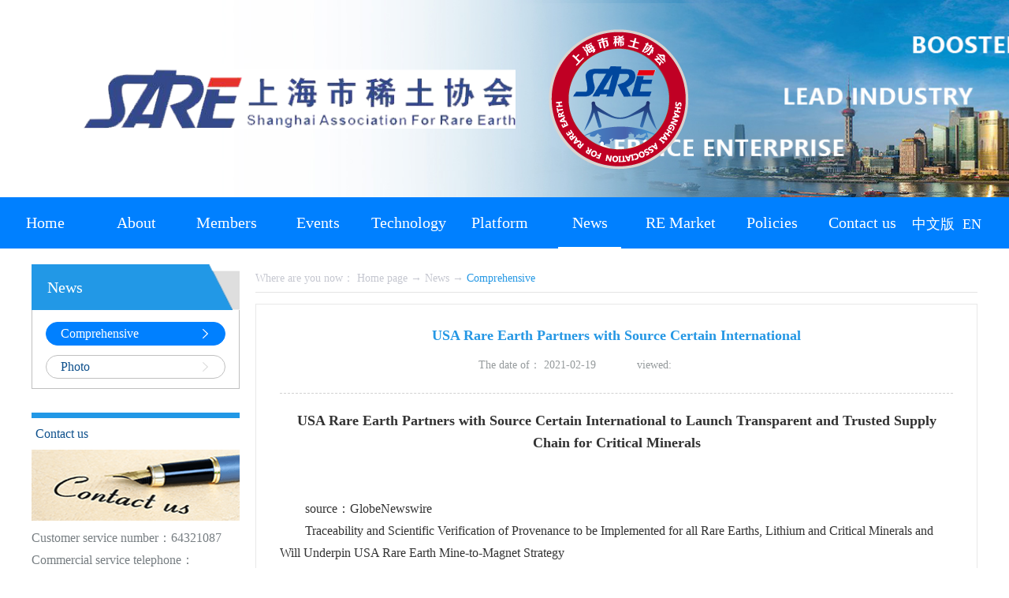

--- FILE ---
content_type: text/html;charset=utf-8
request_url: http://en.sh-re.com/news_view.aspx?typeid=28&id=1175&fid=t2:28:2
body_size: 12727
content:
<!DOCTYPE HTML PUBLIC "-//W3C//DTD HTML 4.01 Transitional//EN" "http://www.w3c.org/TR/1999/REC-html401-19991224/loose.dtd">


<html lang="en" xmlns="http://www.w3.org/1999/xhtml">
<head><title>
	USA Rare Earth Partners with Source Certain International - Associa - Shanghai Rare Earth Association
</title><meta name="keywords" content="USA Rare Earth Partners with Source Certain International,Shanghai Rare Earth Association"/><meta name="description" content="USA Rare Earth Partners with Source Certain International to Launch Transparent and Trusted Supply Chain for Critical Minerals source：GlobeNewswireTrac..."/><meta name="renderer" content="webkit" /><meta content="text/html; charset=utf-8" http-equiv="Content-Type" /><link id="css__news_view" rel="stylesheet" type="text/css" href="https://rc0.zihu.com/g5/M00/44/2F/CgAGbGjSaiKAWe0_AAAtuHFmRfw294.css" /><link rel="bookmark" href="/Images/Upload/CgAGe1tNufuAFYrZAAAIWIrAD7c257.ico" /><link rel="shortcut icon" href="/Images/Upload/CgAGe1tNufuAFYrZAAAIWIrAD7c257.ico" />
	
	<script type="text/javascript">var _jtime=new Date();function jqload(){window.jLoad=new Date()-_jtime;}function jqerror(){window.jLoad=-1;}</script>
    <script type="text/javascript" src="https://rc1.zihu.com/js/jq/jqueryV173.js" onload="jqload()" onerror="jqerror()" id="jquery"></script>
	<script type="text/javascript" src="https://rc1.zihu.com/js/pb/2/Public.js"></script>	
	<script type="text/javascript" src="https://rc1.zihu.com/js/tl/swfobject_modified.js"></script>
	<script type="text/javascript" src="https://rc1.zihu.com/js/tl/swfobject.js"></script>
	 
</head>
<body class="news_view_body">
<form method="get" id="form1" name="form1" NavigateId="2" data-pid="020020901452142030144213200014501982102080" data-mid="020901452142030144213200014501982102080">
<div class="aspNetHidden">
<input type="hidden" name="__VIEWSTATE" id="__VIEWSTATE" value="" />
</div>

        <div id="ea_h">
            <div class="top" >
                <div class="t_t" >
                    
                    <div id="t_logo" class="t_logo"> 
                        
                        <div id="ea_l"><a href="/" target="_self"><img alt="Shanghai rare earth association" src="https://rc0.zihu.com/g2/M00/A6/E5/CgAGe1tMJ02APQQnAAEEkhqI7_A702.png" /></a></div>
                         
                        
                    </div>
                    
                </div>
                
                <div id="ea_n">
                    
                    <div class="xn_n_16_wrap">
                        
                        <div id="xn_n_14_wrap" class="xn_n_14_wrap">
                            
                            <div class="xn_n_14_wrap_main">
                                <ul id="xn_n_14_VMenu1" class="type1Ul type1Ul_n000">
<li id="type1Li_n0" level=0 index=0 class="xn_n_14_wrap_menu1"><a href="/" target="_self" >Home</a></li>
<li id="type1Li_n1" level=0 data_id="1" type="n" index=1 class="xn_n_14_wrap_menu1">
<a href="about.aspx?TypeId=1&FId=t1:1:1" rel="nofollow" target="_self"><span name="xn_n_14_VMenu1580523065|T_Navigates|Id|1|Name">About</span></a><ul id="type1Ul_t101" style="display:none" class="type1Ul type1Ul_t101">
<li id="type1Li_t101_1" data_id="1_1" class="xn_n_14_wrap_menu2" type="t" index=1 level=1><a href="about.aspx?TypeId=1&FId=t1:1:1" rel="nofollow" target="_self"><span name="xn_n_14_VMenu1532203250|T_NewsTypes|Id|1|Name">Association</span></a>
</li>
<li id="type1Li_t101_2" data_id="1_2" class="xn_n_14_wrap_menu2" type="t" index=2 level=1><a href="about.aspx?TypeId=2&FId=t1:2:1" rel="nofollow" target="_self"><span name="xn_n_14_VMenu11875219934|T_NewsTypes|Id|2|Name">Charter</span></a>
</li>
<li id="type1Li_t101_3" data_id="1_26" class="xn_n_14_wrap_menu2" type="t" index=3 level=1><a href="about.aspx?TypeId=26&FId=t1:26:1" rel="nofollow" target="_self"><span name="xn_n_14_VMenu1800070710|T_NewsTypes|Id|26|Name">Development</span></a>
</li>
<li id="type1Li_t101_4" data_id="1_144" class="xn_n_14_wrap_menu2" type="t" index=4 level=1><a href="help.aspx?TypeId=144&FId=t1:144:1" rel="nofollow" target="_self"><span name="xn_n_14_VMenu135466430|T_NewsTypes|Id|144|Name">Major</span></a>
</li>
<li id="type1Li_t101_5" data_id="1_143" class="xn_n_14_wrap_menu2" type="t" index=5 level=1><a href="about.aspx?TypeId=143&FId=t1:143:1" rel="nofollow" target="_self"><span name="xn_n_14_VMenu11289410951|T_NewsTypes|Id|143|Name">Institution</span></a>
</li>
<li id="type1Li_t101_6" data_id="1_3" class="xn_n_14_wrap_menu2" type="t" index=6 level=1><a href="honor.aspx?TypeID=3&fid=t1:3:1" rel="nofollow" target="_self"><span name="xn_n_14_VMenu1742515654|T_NewsTypes|Id|3|Name">Qualification</span></a>
</li>
</ul>
</li>
<li id="type1Li_n26" level=0 data_id="26" type="n" index=2 class="xn_n_14_wrap_menu1">
<a href="teachers.aspx?TypeId=155&FId=t26:155:26" rel="nofollow" target="_self"><span name="xn_n_14_VMenu11284078914|T_Navigates|Id|26|Name">Members</span></a><ul id="type1Ul_t2601" style="display:none" class="type1Ul type1Ul_t2601">
<li id="type1Li_t2601_1" data_id="26_155" class="xn_n_14_wrap_menu2" type="t" index=1 level=1><a href="teachers.aspx?TypeId=155&FId=t26:155:26" rel="nofollow" target="_self"><span name="xn_n_14_VMenu11269305128|T_NewsTypes|Id|155|Name">Members</span></a>
</li>
<li id="type1Li_t2601_2" data_id="26_161" class="xn_n_14_wrap_menu2" type="t" index=2 level=1><a href="login.aspx" rel="nofollow" target="_self"><span name="xn_n_14_VMenu11623569449|T_NewsTypes|Id|161|Name">Service</span></a>
</li>
</ul>
</li>
<li id="type1Li_n8" level=0 data_id="8" type="n" index=3 class="xn_n_14_wrap_menu1">
<a href="sv.aspx?TypeId=163&FId=t8:163:8" target="_self"><span name="xn_n_14_VMenu11069479608|T_Navigates|Id|8|Name">Events</span></a><ul id="type1Ul_t801" style="display:none" class="type1Ul type1Ul_t801">
<li id="type1Li_t801_1" data_id="8_163" class="xn_n_14_wrap_menu2" type="t" index=1 level=1><a href="sv.aspx?TypeId=163&FId=t8:163:8" target="_self"><span name="xn_n_14_VMenu11953381860|T_NewsTypes|Id|163|Name">Events</span></a>
</li>
<li id="type1Li_t801_2" data_id="8_37" class="xn_n_14_wrap_menu2" type="t" index=2 level=1><a href="sv.aspx?TypeId=37&FId=t8:37:8" target="_self"><span name="xn_n_14_VMenu1852658222|T_NewsTypes|Id|37|Name">Notices</span></a>
</li>
</ul>
</li>
<li id="type1Li_n4" level=0 data_id="4" type="n" index=4 class="xn_n_14_wrap_menu1">
<a href="case.aspx?TypeId=156&FId=t4:156:4" target="_self"><span name="xn_n_14_VMenu11890733853|T_Navigates|Id|4|Name">Technology</span></a><ul id="type1Ul_t401" style="display:none" class="type1Ul type1Ul_t401">
<li id="type1Li_t401_1" data_id="4_156" class="xn_n_14_wrap_menu2" type="t" index=1 level=1><a href="case.aspx?TypeId=156&FId=t4:156:4" target="_self"><span name="xn_n_14_VMenu1117027677|T_NewsTypes|Id|156|Name">Technology</span></a>
</li>
<li id="type1Li_t401_2" data_id="4_30" class="xn_n_14_wrap_menu2" type="t" index=2 level=1><a href="case1.aspx?TypeId=30&FId=t4:30:4" rel="nofollow" target="_self"><span name="xn_n_14_VMenu12006626001|T_NewsTypes|Id|30|Name">Products</span></a>
</li>
<li id="type1Li_t401_3" data_id="4_150" class="xn_n_14_wrap_menu2" type="t" index=3 level=1><a href="case1.aspx?TypeId=150&FId=t4:150:4" rel="nofollow" target="_self"><span name="xn_n_14_VMenu1161783052|T_NewsTypes|Id|150|Name">videos</span></a>
</li>
<li id="type1Li_t401_4" data_id="4_29" class="xn_n_14_wrap_menu2" type="t" index=4 level=1><a href="case.aspx?TypeId=29&FId=t4:29:4" target="_self"><span name="xn_n_14_VMenu1976429838|T_NewsTypes|Id|29|Name">Science</span></a>
</li>
</ul>
</li>
<li id="type1Li_n3" level=0 data_id="3" type="n" index=5 class="xn_n_14_wrap_menu1">
<a href="products.aspx?TypeId=10&FId=t3:10:3" target="_self"><span name="xn_n_14_VMenu1617124371|T_Navigates|Id|3|Name">Platform</span></a><ul id="type1Ul_t301" style="display:none" class="type1Ul type1Ul_t301">
<li id="type1Li_t301_1" data_id="3_10" class="xn_n_14_wrap_menu2" type="t" index=1 level=1><a href="products.aspx?TypeId=10&FId=t3:10:3" target="_self"><span name="xn_n_14_VMenu12012173270|T_ProductTypes|Id|10|Name">Magnetic</span></a>
</li>
<li id="type1Li_t301_2" data_id="3_12" class="xn_n_14_wrap_menu2" type="t" index=2 level=1><a href="products.aspx?TypeId=12&FId=t3:12:3" target="_self"><span name="xn_n_14_VMenu1920512382|T_ProductTypes|Id|12|Name">Catalytic</span></a>
</li>
<li id="type1Li_t301_3" data_id="3_13" class="xn_n_14_wrap_menu2" type="t" index=3 level=1><a href="products.aspx?TypeId=13&FId=t3:13:3" target="_self"><span name="xn_n_14_VMenu130119480|T_ProductTypes|Id|13|Name">Optical</span></a>
</li>
<li id="type1Li_t301_4" data_id="3_11" class="xn_n_14_wrap_menu2" type="t" index=4 level=1><a href="products.aspx?TypeId=11&FId=t3:11:3" target="_self"><span name="xn_n_14_VMenu1265917220|T_ProductTypes|Id|11|Name">Photoelectric</span></a>
</li>
<li id="type1Li_t301_5" data_id="3_67" class="xn_n_14_wrap_menu2" type="t" index=5 level=1><a href="products.aspx?TypeId=67&FId=t3:67:3" target="_self"><span name="xn_n_14_VMenu1944086588|T_ProductTypes|Id|67|Name">Standard</span></a>
</li>
<li id="type1Li_t301_6" data_id="3_66" class="xn_n_14_wrap_menu2" type="t" index=6 level=1><a href="products.aspx?TypeId=66&FId=t3:66:3" target="_self"><span name="xn_n_14_VMenu184950866|T_ProductTypes|Id|66|Name">Other</span></a>
</li>
</ul>
</li>
<li id="type1Li_n2" level=0 data_id="2" type="n" index=6 class="xn_n_14_wrap_menu1">
<a href="news1.aspx?TypeId=28&FId=t2:28:2" rel="nofollow" target="_self"><span name="xn_n_14_VMenu11664693737|T_Navigates|Id|2|Name">News</span></a><ul id="type1Ul_t201" style="display:none" class="type1Ul type1Ul_t201">
<li id="type1Li_t201_1" data_id="2_28" class="xn_n_14_wrap_menu2" type="t" index=1 level=1><a href="news1.aspx?TypeId=28&FId=t2:28:2" rel="nofollow" target="_self"><span name="xn_n_14_VMenu1178194034|T_NewsTypes|Id|28|Name">Comprehensive</span></a>
</li>
<li id="type1Li_t201_2" data_id="2_5" class="xn_n_14_wrap_menu2" type="t" index=2 level=1><a href="news.aspx?TypeId=5&FId=t2:5:2" target="_self"><span name="xn_n_14_VMenu11636907952|T_NewsTypes|Id|5|Name">Photo</span></a>
</li>
</ul>
</li>
<li id="type1Li_n34" level=0 data_id="34" type="n" index=7 class="xn_n_14_wrap_menu1">
<a href="information_complex.aspx?FId=n34:34:34" target="_self"><span name="xn_n_14_VMenu1137848055|T_Navigates|Id|34|Name">RE Market</span></a></li>
<li id="type1Li_n25" level=0 data_id="25" type="n" index=8 class="xn_n_14_wrap_menu1">
<a href="solution.aspx?TypeId=63&FId=t25:63:25" rel="nofollow" target="_self"><span name="xn_n_14_VMenu11609727147|T_Navigates|Id|25|Name">Policies</span></a><ul id="type1Ul_t2501" style="display:none" class="type1Ul type1Ul_t2501">
<li id="type1Li_t2501_1" data_id="25_63" class="xn_n_14_wrap_menu2" type="t" index=1 level=1><a href="solution.aspx?TypeId=63&FId=t25:63:25" rel="nofollow" target="_self"><span name="xn_n_14_VMenu1190792331|T_NewsTypes|Id|63|Name">National</span></a>
</li>
<li id="type1Li_t2501_2" data_id="25_62" class="xn_n_14_wrap_menu2" type="t" index=2 level=1><a href="solution.aspx?TypeId=62&FId=t25:62:25" rel="nofollow" target="_self"><span name="xn_n_14_VMenu1820839813|T_NewsTypes|Id|62|Name">Shanghai</span></a>
</li>
<li id="type1Li_t2501_3" data_id="25_149" class="xn_n_14_wrap_menu2" type="t" index=3 level=1><a href="solution.aspx?TypeId=149&FId=t25:149:25" rel="nofollow" target="_self"><span name="xn_n_14_VMenu11256344243|T_NewsTypes|Id|149|Name">Other</span></a>
</li>
</ul>
</li>
<li id="type1Li_n27" level=0 data_id="27" type="n" index=9 class="xn_n_14_wrap_menu1">
<a href="enrollment.aspx?TypeId=67&FId=t27:67:27" rel="nofollow" target="_self"><span name="xn_n_14_VMenu11359285607|T_Navigates|Id|27|Name">Contact us</span></a><ul id="type1Ul_t2701" style="display:none" class="type1Ul type1Ul_t2701">
<li id="type1Li_t2701_1" data_id="27_67" class="xn_n_14_wrap_menu2" type="t" index=1 level=1><a href="enrollment.aspx?TypeId=67&FId=t27:67:27" rel="nofollow" target="_self"><span name="xn_n_14_VMenu11901133864|T_NewsTypes|Id|67|Name">Statement</span></a>
</li>
<li id="type1Li_t2701_2" data_id="27_158" class="xn_n_14_wrap_menu2" type="t" index=2 level=1><a href="enrollment.aspx?TypeId=158&FId=t27:158:27" rel="nofollow" target="_self"><span name="xn_n_14_VMenu1782186414|T_NewsTypes|Id|158|Name">Latest</span></a>
</li>
<li id="type1Li_t2701_3" data_id="27_162" class="xn_n_14_wrap_menu2" type="t" index=3 level=1><a href="enrollment.aspx?TypeId=162&FId=t27:162:27" rel="nofollow" target="_self"><span name="xn_n_14_VMenu1639439576|T_NewsTypes|Id|162|Name">Blogroll</span></a>
</li>
<li id="type1Li_t2701_4" data_id="27_159" class="xn_n_14_wrap_menu2" type="t" index=4 level=1><a href="feedback.aspx" rel="nofollow" target="_self"><span name="xn_n_14_VMenu1632095819|T_NewsTypes|Id|159|Name">Online</span></a>
</li>
<li id="type1Li_t2701_5" data_id="27_160" class="xn_n_14_wrap_menu2" type="t" index=5 level=1><a href="contact.aspx?TypeId=160&FId=t27:160:27" rel="nofollow" target="_self"><span name="xn_n_14_VMenu11468381346|T_NewsTypes|Id|160|Name">Contact us</span></a>
</li>
</ul>
</li>
</ul>
<script type="text/javascript">var xn_n_14_VMenu1={normal:{class1:'xn_n_14_wrap_menu1',class2:'xn_n_14_wrap_menu2',class3:'xn_n_14_wrap_menu3',class4:'xn_n_14_wrap_menu4',class5:'xn_n_14_wrap_menu5',class6:'xn_n_14_wrap_menu6'},visited:{class1:'xn_n_14_wrap_menu1_2',class2:'xn_n_14_wrap_menu2_2',class3:'xn_n_14_wrap_menu3_2',class4:'xn_n_14_wrap_menu4_2',class5:'xn_n_14_wrap_menu5_2',class6:'xn_n_14_wrap_menu6_2',class6:'xn_n_14_wrap_menu6_2'},home:{defaultClass:'xn_n_14_wrap_menu1',visitedClass:'xn_n_14_wrap_menu1_2'},content:{defaultClass:'',visitedClass:'',focusClass:''},focus:{class1:'xn_n_14_wrap_menu1_cur',class2:'xn_n_14_wrap_menu2_cur',class3:'xn_n_14_wrap_menu3_cur',class4:'xn_n_14_wrap_menu4_cur',class5:'xn_n_14_wrap_menu5_cur',class6:'xn_n_14_wrap_menu6_cur'},beforeTag:{packUpClass:'',packDownClass:''},expendEffect:1,aniEffect:3,fIdParam:'FId',topUlId:'xn_n_14_VMenu1',homeLiId:'type1Li_n0'};xn_n_14_VMenu1.menu=new BaseControlMenu();xn_n_14_VMenu1.menu.Init('xn_n_14_VMenu1',xn_n_14_VMenu1);xn_n_14_VMenu1.menu.InitMenu('type1Ul_n000',xn_n_14_VMenu1);</script>
                            </div>
                            
                            
                        </div>
                        
                        
                        <div id="t_ver" class="t_ver">
                            <ul>
                                
                                        <li><a href='http://www.sh-re.com'>中文版</a></li>
                                    
                                        <li><a href='http://en.sh-re.com/'>EN</a></li>
                                    
                            </ul>
                            
                        </div>
                        
                        
                        <div id="xn_h_12_wrap" class="xn_h_12_wrap"     >
                        
                        
                            <div id="EIMS_C_40000_Panel">
                                <ul id="EIMS_C_40000_Normall" class="xn_h_12_redlogin">
                                    <li id="EIMS_C_40000_normallName" class="xn_h_12_rlname"></li>
                                    <li id="EIMS_C_40000_normallName1" class="xn_h_12_rlname1"></li>
                                    <li class="xn_h_12_rllogin"><a href="login.aspx">The login </a></li>
                                    <li class="xn_h_12_rlreg"><a href="reg.aspx">registered</a></li>
                                </ul>
                                <ul id="EIMS_C_40000_Logined" class="xn_h_12_onlogin" style="display: none">
                                    <li class="xn_h_12_olwel"><span name="_onlogin1"> You are welcome，</span></li>
                                    <li class="xn_h_12_olname"><span id="EIMS_C_40000_loginedName"></span></li>
                                    <li class="xn_h_12_oltc"><a id="EIMS_C_40000_loginout" href="javascript:void(0)">exit</a></li>
                                </ul> 
                            </div>
                            
                            
                            
                        </div>
                        
                    </div>
                    
                </div>
                
            </div>
        </div>

        <div id="ea_c">
            <div class="n_main">
                <div class="n_content">
                    <div class="n_content_left">

                        <div id="n_content_left_t" class="n_content_left_t">
                            <span class="n_content_left_t1">
                                <span id='ShoveWebControl_Text33'>News</span>
                            </span><span class="n_content_left_t2">
                                
                                <span name="_nleft_n_name1">News</span>
                                
                            </span>
							
                        </div>


                        <div id="n_content_left_cnt" class="n_content_left_cnt">
                            <ul id="ShoveWebControl_VMenu2" class="left_typeUl left_typeUl_n000" style="display:none">
<ul id="left_typeUl_t200" class="left_typeUl left_typeUl_t200">
<li id="left_typeLi_t200_1" data_id="2_28" class="left_menu1" type="t" index=1 level=0><a href="news1.aspx?TypeId=28&FId=t2:28:2" rel="nofollow" target="_self"><span name="ShoveWebControl_VMenu2543001469|T_NewsTypes|Id|28|Name">Comprehensive</span></a>
</li>
<li id="left_typeLi_t200_2" data_id="2_5" class="left_menu1" type="t" index=2 level=0><a href="news.aspx?TypeId=5&FId=t2:5:2" target="_self"><span name="ShoveWebControl_VMenu21362567209|T_NewsTypes|Id|5|Name">Photo</span></a>
</li>
</ul>
</ul>
<script type="text/javascript">var ShoveWebControl_VMenu2={normal:{class1:'left_menu1',class2:'left_menu2',class3:'left_menu3',class4:'left_menu4',class5:'left_menu5',class6:'left_menu6'},visited:{class1:'left_menu1_2',class2:'left_menu2_2',class3:'left_menu3_2',class4:'left_menu4_2',class5:'left_menu5_2',class6:'left_menu6_2',class6:'left_menu6_2'},home:{defaultClass:'nav_menu1',visitedClass:'nav_menu1_2'},content:{defaultClass:'',visitedClass:'',focusClass:''},focus:{class1:'left_menu1_cur',class2:'left_menu2_cur',class3:'left_menu3_cur',class4:'left_menu4_cur',class5:'left_menu5_cur',class6:'left_menu6_cur'},beforeTag:{packUpClass:'',packDownClass:''},expendEffect:1,aniEffect:2,fIdParam:'FId',topUlId:'ShoveWebControl_VMenu2'};ShoveWebControl_VMenu2.menu=new BaseControlMenu();ShoveWebControl_VMenu2.menu.Init('ShoveWebControl_VMenu2',ShoveWebControl_VMenu2);;</script>
							
                        </div>


                        <div class="content_lxwm">
                            <div class="content_lxwm_tit">
                                
                                <span name="_lxwm_tit|">Contact us</span>
                                
                            </div>
                            <div class="content_lxwm_img">
                                <img src="https://rc1.zihu.com/rc/Contents/23144/images/lxwm_img.png" alt="">
                            </div>
                           <ul>
                                <li>
                                    <span name="_lxwm_li1|" >Customer service number：64321087</span>
                                </li>
                                <li>
                                    <span name="_lxwm_li2|" >Commercial service telephone：13918059423</span>
                                </li>
                                <li>
                                    <span name="_lxwm_li3|" >Technical service telephone：13918059423</span>
                                </li>
                                <li>
                                    <span name="_lxwm_li4|" >Contact person: Mr. Cui&nbsp;</span>
                                </li>
                                <li>
                                    <span name="_lxwm_li5|" >Service email：shxtb@163.com</span>
                                </li>
                                <li>
                                    <span name="_lxwm_li6|" >Address: room 107, building 8, no. 100, guilin road, xuhui district, Shanghai</span>
                                </li>
                            </ul>
                        </div>
                    
</div>
                    <div class="n_content_right">
                        <div class="n_content_right_name">

                            <div id="n_content_right_name_r" class="n_content_right_name_r"> 
                                <ul>
                                    <li><span class="n_r_wz1">
                                        
                                        <span name="_n_r_wz1">Where are you now：</span>
                                        
                                    </span><span class="n_r_wz2">
                                        <a href="/">
                                            <span name="_n_r_wz2">Home page</span>
                                            </a>
                                    </span><span class="n_r_wz3">→</span>
                                   <span class="n_r_wz4">
                                            <span id='ShoveWebControl_Text_news'><a href="news.aspx?fid=n2:2:2" target="_self">News</a></span>
                                        </span>
                                        <span class="n_r_wz5">→</span>
                                        <span class="n_r_wz6">
                                            <a href="news1.aspx?TypeId=28&FId=t2:28:2" rel="nofollow" class="curr1">Comprehensive</a>
                                        </span>
                                    </li>
                                    <li>
                                        <img src="https://rc1.zihu.com/rc/Contents/23144/Images/icpsp1_n_right_wz.png" alt="" />
                                    </li>
                                </ul>
								
                            </div>

</div>
                        <div class="n_content_right_m">
                            <div class="news_content_wrap">
                            
                                <div id="news_view_head" class="news_view_head">
                                    <div class="news_view_title">
                                        <h1 style="font-size: inherit"><span id='ShoveWebControl_Text2'>USA Rare Earth Partners with Source Certain International</span></h1>
                                    </div>
                                    <div class="news_view_date">
                                        <span class="news_view_date1">The date of：</span>
                                        <span id='ShoveWebControl_Text3'>2021-02-19</span>
                                    </div>
                                    <div class="news_view_click">
                                        <span class="news_view_date1">viewed:</span>
                                        <span id='ShoveWebControl_Text5'>33</span><script type='text/javascript'>var cvc=$('#ShoveWebControl_Text5');cvc.hide();AjaxMethod('Common','UpdateClickCount',{field:'ClickCount',nid:-1,tid:10010,id:1175},function(data){cvc.text(data);cvc.show();});</script>
                                    </div>
                                    
                                </div>
                            
                            
                                <div id="news_view" class="news_view">
                                    <span id='ShoveWebControl_Text4'><section style="margin: 0px; padding: 0px; max-width: 100%; color: rgb(51, 51, 51); text-align: center;" helvetica="" pingfang="" hiragino="" sans="" microsoft="" yahei="" font-size:="" letter-spacing:="" text-indent:="" white-space:="" background-color:="" text-align:="" box-sizing:="" border-box="" overflow-wrap:="" break-word=""><span style="font-size: 18px;"><strong style="margin: 0px; padding: 0px; max-width: 100%; font-size: 18px; box-sizing: border-box !important; overflow-wrap: break-word !important;">USA Rare Earth Partners with Source Certain International to Launch Transparent and Trusted Supply Chain for Critical Minerals</strong><br style="margin: 0px; padding: 0px; max-width: 100%; font-size: 18px; box-sizing: border-box !important; overflow-wrap: break-word !important;"/></span></section><p><br/></p><section style="margin: 0px; padding: 0px; max-width: 100%; color: rgb(51, 51, 51); font-family: -apple-system, BlinkMacSystemFont, " helvetica="" pingfang="" hiragino="" sans="" microsoft="" yahei="" font-size:="" letter-spacing:="" text-indent:="" white-space:="" background-color:="" text-align:="" box-sizing:="" border-box="" overflow-wrap:="" break-word=""> </section><p style="margin: 0px; padding: 0px; max-width: 100%; color: rgb(51, 51, 51); text-indent: 2em;"><span style="font-size: 16px;">source：GlobeNewswire</span></p><p style="margin: 0px; padding: 0px; max-width: 100%; color: rgb(51, 51, 51); text-indent: 2em;"><span style="font-size: 16px;">Traceability and Scientific Verification of Provenance to be Implemented for all Rare Earths, Lithium and Critical Minerals and Will Underpin USA Rare Earth Mine-to-Magnet Strategy</span></p><p style="margin: 0px; padding: 0px; max-width: 100%; color: rgb(51, 51, 51); text-indent: 2em;"><span style="font-size: 16px;">New York, NY, Feb. 18, 2021 (GLOBE NEWSWIRE) -- via NewMediaWire -- USA Rare Earth LLC, the funding and development partner of the Round Top Heavy Rare Earth and Critical Minerals Project in Hudspeth County, West Texas, together with Texas Mineral Resources Corp. (OTCQB: TMRC), is pleased to announce that it has partnered with Source Certain International (SCI). SCI will support USA Rare Earth to develop a transparent, traceable and trusted supply chain for its rare earth and lithium products, including permanent magnets. SCI forms a key part of USA Rare Earth’s mine-to-magnet and mine-to-market strategy. The SCI program will enable verification of provenance for all USA Rare Earth products.</span></p><p style="margin: 0px; padding: 0px; max-width: 100%; color: rgb(51, 51, 51); text-indent: 2em;"><span style="font-size: 16px;">USA Rare Earth has prioritized the need to have independent robust systems that can provide environmental, social responsibility and other quality assurance information to downstream customers and consumers of rare earths, lithium and other critical raw materials from Round Top and other sources into USA Rare Earth’s mine-to-magnet supply chain. The partnership with SCI provides U.S. manufacturers, technology companies and renewable energy producers with proof of provenance to support their own ESG initiatives and assurances to their customers.</span></p><p style="margin: 0px; padding: 0px; max-width: 100%; color: rgb(51, 51, 51); text-indent: 2em;"><span style="font-size: 16px;">As a global leader in supply chain transparency and integrity, SCI uses its unique understanding of complex global supply chains and its expertise in provenance science and technology to address challenges of credibility, trust, traceability and source verification. SCI’s process enables the scientific verification, through chemical profiling, of rare earth, permanent magnet, lithium and critical minerals’ mine-level provenance, independent of supporting claims. </span></p><p style="margin: 0px; padding: 0px; max-width: 100%; color: rgb(51, 51, 51); text-indent: 2em;"><span style="font-size: 16px;">“Supply chain transparency and traceability for critical and strategic minerals supply chains -- particularly for green and clean technologies -- is fast becoming a requirement for end-users and for governments,” said Pini Althaus, Chief Executive Officer of USA Rare Earth.  “We’ve seen it most recently in the solar power sector, with the spotlight on essential solar materials reportedly being produced in China using forced labor.  Consumers want to know the products they purchase and use are ethically sourced, and they are going to demand that companies become transparent about their supply chains.  USA Rare Earth sees this as core to how we meet our mission as a trusted source for critical and strategic minerals and metals.  With SCI as our partner, customers and consumers will know exactly where USA Rare Earth materials come from, how they are mined, refined, recycled and reclaimed – and that the work was done responsibly, and in jurisdictions that have high standards with respect to the environment, safety and social responsibility.”</span></p><p style="margin: 0px; padding: 0px; max-width: 100%; color: rgb(51, 51, 51); text-indent: 2em;"><span style="font-size: 16px;">“More than 80% of USA Rare Earth’s anticipated revenues from Round Top and its mine-to-magnet strategy are expected to be derived from supplying materials that will be used for clean/green applications.  We believe supply chain transparency is essential for our immediate customers as well as to the end-use consumers of products such as electric vehicles, renewable energy generation and consumer electronics that incorporate these critical minerals.  With these purchases, consumers are making deliberate environmentally conscious decisions for the betterment of our planet.  Given our leadership in a US-based critical minerals supply chain, we feel it is important for us to promote industry standards that are in line with our position as an ESG-focused company and in line with the intended use of the materials we will be supplying.  We intend to address the two major issues facing the U.S. on these matters: a secure and a sustainable supply chain; neither of which are currently being provided by China on whom we are currently reliant on for all of our critical minerals requirements,” Mr. Althaus added.  </span></p><p style="margin: 0px; padding: 0px; max-width: 100%; color: rgb(51, 51, 51); text-indent: 2em;"><span style="font-size: 16px;">SCI pioneered scientific provenance verification in the late 1970s in Australia, when it was first used as a “gold fingerprinting” tool, scientifically linking stolen gold to its mine of origin. Extensively used in gold heist, conflict or smuggled gold and other forensic investigations.  The technology, now known as TSW Trace™, is used by SCI as a verification and investigative tool in the supply chains of a vast array of global industries, including mining. TSW Trace™ analyses the physical sample of a product to determine its unique chemical profile that is imparted on the product at point of production. The analytical result that is determined is referred to as a chemical fingerprint which is uniquely representative of the product’s provenance (discrete source of origin) and, where relevant, how it may have been produced or manufactured.</span></p><p style="margin: 0px; padding: 0px; max-width: 100%; color: rgb(51, 51, 51); text-indent: 2em;"><span style="font-size: 16px;">Compared to Blockchain, for example, traceability relies on the integrity of data that it stores. SCI technology involves physical and scientific analysis of a product to verify provenance.  A traceability system, including those that use a Blockchain, share data often captured through a marker on the product’s packaging (i.e., barcode) and not the physical product itself. The assignment of that marker is ultimately undertaken by people, making it susceptible to human error and fraud.  Conversely, the chemical fingerprint captured by SCI is a representation of where the product came from and also how it has been made, including the mining and processing and manufacturing of these materials – and that information can be verified as it moves along the advanced materials supply chain before reaching its end-users. </span></p><p style="margin: 0px; padding: 0px; max-width: 100%; color: rgb(51, 51, 51); text-indent: 2em;"><span style="font-size: 16px;">The USA Rare Earth – SCI partnership will demonstrate a unique platform that shares critical information, including key metrics that relate to the carbon footprint of the product, plus any relevant ethical, environmental or sustainability certifications and product provenance – all scientifically verified and transparently documented.</span></p><p style="margin: 0px; padding: 0px; max-width: 100%; color: rgb(51, 51, 51); text-indent: 2em;"><span style="font-size: 16px;">“We work in the supply chain integrity area at SCI, so we see the good and the bad. The issues being tackled here are not easy. The critical mineral supply chains, specifically those that carry rare earths and their products like neo magnets, face what could be described as a perfect storm.  With a global energy revolution transpiring, there is intense focus on alternative energy sources to traditional fossil fuels.  Whether it be electrical vehicles or wind turbines that generate clean energy, critical minerals like rare earth minerals are present in all of these. Beyond the energy sector these minerals are inputs for other materials used in defense, including weapons and space. All of this delivers increased demand that has not been experienced to date,” said Cameron Scadding, Managing Director of Source Certain International.</span></p><p style="margin: 0px; padding: 0px; max-width: 100%; color: rgb(51, 51, 51); text-indent: 2em;"><span style="font-size: 16px;">Mr. Scadding continued, “The challenges of this spiking demand are amplified by a concentration risk within the current supply chain and an overall lack of diversity of supply.  Adding to this is the existing supply chain, like with other minerals, is inherently opaque making it difficult to impossible to know where the minerals and their associated metal products have been sourced and then in turn how they might have been mined, processed, refined and manufactured. This makes understanding ethical sourcing and environmental credentials for the existing supply chains of these products also practically impossible.  Therefore, we commend USA Rare Earth for taking a leadership role in their commitment to transparency and decision to underpin supply chain information with verification through an independent scientific provider like SCI that will verify the origin claims for all upstream mines and processing facilities within their supply chain.”</span></p><p style="margin: 0px; padding: 0px; max-width: 100%; color: rgb(51, 51, 51); text-indent: 2em;"><span style="font-size: 16px;">U.S. Bi-partisan Focus on Supply Chain Integrity</span></p><p style="margin: 0px; padding: 0px; max-width: 100%; color: rgb(51, 51, 51); text-indent: 2em;"><span style="font-size: 16px;">USA Rare Earth’s supply chain transparency initiative comes as the U.S. Government focuses on domestic supply chain integrity with concerns ranging from availability, manufacturing and social responsibility to matters of national and economic security. President Biden is expected to sign an Executive Order in the coming weeks to undertake a comprehensive review of U.S. supply chain vulnerabilities to strengthen U.S. resilience and capacity for critical goods and materials.</span></p><p style="margin: 0px; padding: 0px; max-width: 100%; color: rgb(51, 51, 51); text-indent: 2em;"><span style="font-size: 16px;">The executive actions will follow recent Congressional efforts to address domestic critical materials production and the U.S. defense industrial base. The omnibus appropriations and emergency coronavirus relief legislation signed into law in December included increased R&D funding to the U.S. Department of Energy to support a secure, robust and sustainable supply of critical minerals and materials. The bipartisan legislation was led by U.S. Senators Lisa Murkowski (R-AK) and Joe Manchin (D-WV), as well as Representative Eric Swalwell (D-CA) who co-chairs the Critical Materials Caucus with Representative Guy Reschenthaler (R-PA).</span></p><p style="margin: 0px; padding: 0px; max-width: 100%; color: rgb(51, 51, 51); text-indent: 2em;"><span style="font-size: 16px;">The FY2021 National Defense Authorization Act (NDAA) also strengthened defense acquisition restrictions on the procurement of rare earth permanent magnets that are mined, refined, separated, melted or produced in non-allied countries, including China. This expanded defense procurement policy will take effect in 2026. The NDAA also included U.S. domestic procurement preferences for strategic and critical materials acquired for the defense industrial base.</span></p><p style="margin: 0px; padding: 0px; max-width: 100%; color: rgb(51, 51, 51); text-indent: 2em;"><span style="font-size: 16px;">The collaboration by USA Rare Earth and SCI will support these and other federal requirements and ESG initiatives and will provide value-added information to the U.S.-based companies that are required or voluntarily disclose supply chain information involving minerals, labor, environmental and other standards.</span></p><p><br/></p><p><br/></p></span>
                                    <div class="news_view_cle1"></div>
                                    
                                </div>
                            
                            
                                <div id="news_view_sx" class="news_view_sx">
                                    
                                    <div id="EIMS_C_3_1_ShowInfo" style="COLOR: red"></div>
                                    <div id="EIMS_C_3_1_box_div">
                                        <span id="EIMS_C_3_1_Upli" class="EIMS_C_3_1_page">
                                            <a href="/news_view.aspx?fid=t2:28:2&id=1176&typeid=28" id="EIMS_C_3_1_Up" title="Hastings Technology Metals Ltd $100 Mill">In the previous：<span id="EIMS_C_3_1_UpNew">Hastings Technology Metals Ltd $100 Mill</span></a></span><span id="EIMS_C_3_1_Downli" class="EIMS_C_3_1_page"><a href="/news_view.aspx?fid=t2:28:2&id=1174&typeid=28" id="EIMS_C_3_1_Down" title="Korean Institute of Rare Metals produces">The next article：<span id="EIMS_C_3_1_DownNew">Korean Institute of Rare Metals produces</span></a> 
                                        </span>
                                    </div>
                                    
                                    
                                    
                                </div>
                            
                            
                                <div id="xn_c_5_wrap" class="xn_c_5_wrap">
                                    
                                    <div class="xn_c_5_wbox">
                                        <div class="xn_c_5_top">
                                                <span class="xn_c_5_eWrap">
                                                
                                                <span name="_xn_c_5_eName">Hot News</span>
                                                
                                                </span>
                                                <span class="xn_c_5_dashw">
                                                
                                                <span name="_xn_c_5_dash">/</span>
                                                
                                                </span>
                                                <span class="xn_c_5_cWrap">
                                                
                                                <span name="_xn_c_5_cName">Related to recommend</span>
                                                
                                                </span>
                                        </div>
                                        <div class="xn_c_5_cocnt">
                                            
                                                <li class="xn_c_5_cocnt_li">
                                                    <div class="xn_c_5_cocntlft">
                                                                <a title='Magnetocrystalline Anisotropy Enables Field-Free Deterministic Switching in Tm3Fe5O12/Pt Bilayers' href='news_view.aspx?TypeId=28&Id=2383&Fid=t2:28:2' target="_blank">
                                                                    <img  data-original='' alt='Magnetocrystalline Anisotropy Enables Field-Free Deterministic Switching in Tm3Fe5O12/Pt Bilayers' title='Magnetocrystalline Anisotropy Enables Field-Free Deterministic Switching in Tm3Fe5O12/Pt Bilayers' />
                                                                </a>
                                                    </div>
                                                    <div class="xn_c_5_cocntrit">
                                                        <div class="xn_c_5_cocntrit_name">
                                                                <a title='Magnetocrystalline Anisotropy Enables Field-Free Deterministic Switching in Tm3Fe5O12/Pt Bilayers' href='news_view.aspx?TypeId=28&Id=2383&Fid=t2:28:2' target="_blank">
                                                                Magnetocrystalline Anisotropy Enables Field-Free Deterministic Switching in Tm3Fe5O12/Pt Bilayers
                                                                </a> 
                                                        </div>
                                                        <div class="xn_c_5_cocntrit_time">
                                                                    <span class="xn_c_5_time1">
                                                                    <span id='xn_c_5_Data_xn_c_5_Text1_0'>2026</span>
                                                                    </span> 
                                                                    <span class="xn_c_5_time2">-
                                                                    </span> 
                                                                    <span class="xn_c_5_time3">
                                                                    <span id='xn_c_5_Data_xn_c_5_Text2_0'>01</span>
                                                                    </span> 
                                                                    <span class="xn_c_5_time4">-
                                                                    </span> 
                                                                    <span class="xn_c_5_time5">
                                                                    <span id='xn_c_5_Data_xn_c_5_Text3_0'>21</span>
                                                                    </span> 
                                                        </div>
                                                        <div class="xn_c_5_cocntrit_Click">
                                                               <span class="xn_c_5_lb_Click1">
                                                                      
                                                                    <span name="_5_lb_Click1_t">Click on the number of times:</span>
                                                                      
                                                                </span>
                                                                 <span class="xn_c_5_lb_Click2">
                                                                    2    
                                                                 </span>
                                                        </div>
                                                        <div class="xn_c_5_cocntrit_cont" ej="edit_span">
                                                            <span id='xn_c_5_Data_xn_c_5_Text4_0'>Magnetocrystalline Anisotropy Enables Field-Free Deterministic Switching in Tm3Fe5O12/Pt Bilayers: An Atomistic Spin Dynamics Study来源：ACS PublicationsDeterministic and field-free switching of perpendi...</span>
                                                        </div>
                                                        <div class="xn_c_5_cocntrit_more">
                                                            <a title='Magnetocrystalline Anisotropy Enables Field-Free Deterministic Switching in Tm3Fe5O12/Pt Bilayers' href='news_view.aspx?TypeId=28&Id=2383&Fid=t2:28:2' target="_blank">More
                                                            </a>
                                                        </div>
                                                    </div>
                                                </li>
                                            
                                                <li class="xn_c_5_cocnt_li">
                                                    <div class="xn_c_5_cocntlft">
                                                                <a title='Boltzmann Thermometry at Cryogenic Temperatures Exploiting Stark Sublevels in Er3+/Yb3+-Codoped Yttrium Oxide Nanoparticles' href='news_view.aspx?TypeId=28&Id=2382&Fid=t2:28:2' target="_blank">
                                                                    <img  data-original='' alt='Boltzmann Thermometry at Cryogenic Temperatures Exploiting Stark Sublevels in Er3+/Yb3+-Codoped Yttrium Oxide Nanoparticles' title='Boltzmann Thermometry at Cryogenic Temperatures Exploiting Stark Sublevels in Er3+/Yb3+-Codoped Yttrium Oxide Nanoparticles' />
                                                                </a>
                                                    </div>
                                                    <div class="xn_c_5_cocntrit">
                                                        <div class="xn_c_5_cocntrit_name">
                                                                <a title='Boltzmann Thermometry at Cryogenic Temperatures Exploiting Stark Sublevels in Er3+/Yb3+-Codoped Yttrium Oxide Nanoparticles' href='news_view.aspx?TypeId=28&Id=2382&Fid=t2:28:2' target="_blank">
                                                                Boltzmann Thermometry at Cryogenic Temperatures Exploiting Stark Sublevels in Er3+/Yb3+-Codoped Yttrium Oxide Nanoparticles
                                                                </a> 
                                                        </div>
                                                        <div class="xn_c_5_cocntrit_time">
                                                                    <span class="xn_c_5_time1">
                                                                    <span id='xn_c_5_Data_xn_c_5_Text1_1'>2026</span>
                                                                    </span> 
                                                                    <span class="xn_c_5_time2">-
                                                                    </span> 
                                                                    <span class="xn_c_5_time3">
                                                                    <span id='xn_c_5_Data_xn_c_5_Text2_1'>01</span>
                                                                    </span> 
                                                                    <span class="xn_c_5_time4">-
                                                                    </span> 
                                                                    <span class="xn_c_5_time5">
                                                                    <span id='xn_c_5_Data_xn_c_5_Text3_1'>21</span>
                                                                    </span> 
                                                        </div>
                                                        <div class="xn_c_5_cocntrit_Click">
                                                               <span class="xn_c_5_lb_Click1">
                                                                      
                                                                    <span name="_5_lb_Click1_t">Click on the number of times:</span>
                                                                      
                                                                </span>
                                                                 <span class="xn_c_5_lb_Click2">
                                                                    2    
                                                                 </span>
                                                        </div>
                                                        <div class="xn_c_5_cocntrit_cont" ej="edit_span">
                                                            <span id='xn_c_5_Data_xn_c_5_Text4_1'>来源：ACS PublicationsThe development of reliable luminescent nanothermometers for cryogenic applications is essential for advancing quantum technologies, superconducting systems, and other fields that r...</span>
                                                        </div>
                                                        <div class="xn_c_5_cocntrit_more">
                                                            <a title='Boltzmann Thermometry at Cryogenic Temperatures Exploiting Stark Sublevels in Er3+/Yb3+-Codoped Yttrium Oxide Nanoparticles' href='news_view.aspx?TypeId=28&Id=2382&Fid=t2:28:2' target="_blank">More
                                                            </a>
                                                        </div>
                                                    </div>
                                                </li>
                                            
                                                <li class="xn_c_5_cocnt_li">
                                                    <div class="xn_c_5_cocntlft">
                                                                <a title='Performance of Different Spin–Orbit Operators for the Splitting of 4f-Multiplets in Trivalent Lanthanides' href='news_view.aspx?TypeId=28&Id=2381&Fid=t2:28:2' target="_blank">
                                                                    <img  data-original='' alt='Performance of Different Spin–Orbit Operators for the Splitting of 4f-Multiplets in Trivalent Lanthanides' title='Performance of Different Spin–Orbit Operators for the Splitting of 4f-Multiplets in Trivalent Lanthanides' />
                                                                </a>
                                                    </div>
                                                    <div class="xn_c_5_cocntrit">
                                                        <div class="xn_c_5_cocntrit_name">
                                                                <a title='Performance of Different Spin–Orbit Operators for the Splitting of 4f-Multiplets in Trivalent Lanthanides' href='news_view.aspx?TypeId=28&Id=2381&Fid=t2:28:2' target="_blank">
                                                                Performance of Different Spin–Orbit Operators for the Splitting of 4f-Multiplets in Trivalent Lanthanides
                                                                </a> 
                                                        </div>
                                                        <div class="xn_c_5_cocntrit_time">
                                                                    <span class="xn_c_5_time1">
                                                                    <span id='xn_c_5_Data_xn_c_5_Text1_2'>2026</span>
                                                                    </span> 
                                                                    <span class="xn_c_5_time2">-
                                                                    </span> 
                                                                    <span class="xn_c_5_time3">
                                                                    <span id='xn_c_5_Data_xn_c_5_Text2_2'>01</span>
                                                                    </span> 
                                                                    <span class="xn_c_5_time4">-
                                                                    </span> 
                                                                    <span class="xn_c_5_time5">
                                                                    <span id='xn_c_5_Data_xn_c_5_Text3_2'>21</span>
                                                                    </span> 
                                                        </div>
                                                        <div class="xn_c_5_cocntrit_Click">
                                                               <span class="xn_c_5_lb_Click1">
                                                                      
                                                                    <span name="_5_lb_Click1_t">Click on the number of times:</span>
                                                                      
                                                                </span>
                                                                 <span class="xn_c_5_lb_Click2">
                                                                    2    
                                                                 </span>
                                                        </div>
                                                        <div class="xn_c_5_cocntrit_cont" ej="edit_span">
                                                            <span id='xn_c_5_Data_xn_c_5_Text4_2'>来源：ACS PublicationsThe spin–orbit (SO) coupling is a key topic in lanthanide chemistry and physics since it is directly relevant to essential physicochemical properties of rare-earth materials, especi...</span>
                                                        </div>
                                                        <div class="xn_c_5_cocntrit_more">
                                                            <a title='Performance of Different Spin–Orbit Operators for the Splitting of 4f-Multiplets in Trivalent Lanthanides' href='news_view.aspx?TypeId=28&Id=2381&Fid=t2:28:2' target="_blank">More
                                                            </a>
                                                        </div>
                                                    </div>
                                                </li>
                                            
                                                <li class="xn_c_5_cocnt_li">
                                                    <div class="xn_c_5_cocntlft">
                                                                <a title='Ce3+-Driven Rapid Surface Reconstruction Strategy for Nano-engineered Superhydrophobic Ultrathin Copper Foil' href='news_view.aspx?TypeId=28&Id=2380&Fid=t2:28:2' target="_blank">
                                                                    <img  data-original='' alt='Ce3+-Driven Rapid Surface Reconstruction Strategy for Nano-engineered Superhydrophobic Ultrathin Copper Foil' title='Ce3+-Driven Rapid Surface Reconstruction Strategy for Nano-engineered Superhydrophobic Ultrathin Copper Foil' />
                                                                </a>
                                                    </div>
                                                    <div class="xn_c_5_cocntrit">
                                                        <div class="xn_c_5_cocntrit_name">
                                                                <a title='Ce3+-Driven Rapid Surface Reconstruction Strategy for Nano-engineered Superhydrophobic Ultrathin Copper Foil' href='news_view.aspx?TypeId=28&Id=2380&Fid=t2:28:2' target="_blank">
                                                                Ce3+-Driven Rapid Surface Reconstruction Strategy for Nano-engineered Superhydrophobic Ultrathin Copper Foil
                                                                </a> 
                                                        </div>
                                                        <div class="xn_c_5_cocntrit_time">
                                                                    <span class="xn_c_5_time1">
                                                                    <span id='xn_c_5_Data_xn_c_5_Text1_3'>2026</span>
                                                                    </span> 
                                                                    <span class="xn_c_5_time2">-
                                                                    </span> 
                                                                    <span class="xn_c_5_time3">
                                                                    <span id='xn_c_5_Data_xn_c_5_Text2_3'>01</span>
                                                                    </span> 
                                                                    <span class="xn_c_5_time4">-
                                                                    </span> 
                                                                    <span class="xn_c_5_time5">
                                                                    <span id='xn_c_5_Data_xn_c_5_Text3_3'>19</span>
                                                                    </span> 
                                                        </div>
                                                        <div class="xn_c_5_cocntrit_Click">
                                                               <span class="xn_c_5_lb_Click1">
                                                                      
                                                                    <span name="_5_lb_Click1_t">Click on the number of times:</span>
                                                                      
                                                                </span>
                                                                 <span class="xn_c_5_lb_Click2">
                                                                    0    
                                                                 </span>
                                                        </div>
                                                        <div class="xn_c_5_cocntrit_cont" ej="edit_span">
                                                            <span id='xn_c_5_Data_xn_c_5_Text4_3'>来源：ACS PublicationsCu is extensively used across various fields due to its excellent electrical conductivity, thermal conductivity, and machinability. However, it is prone to corrosion and biofouling ...</span>
                                                        </div>
                                                        <div class="xn_c_5_cocntrit_more">
                                                            <a title='Ce3+-Driven Rapid Surface Reconstruction Strategy for Nano-engineered Superhydrophobic Ultrathin Copper Foil' href='news_view.aspx?TypeId=28&Id=2380&Fid=t2:28:2' target="_blank">More
                                                            </a>
                                                        </div>
                                                    </div>
                                                </li>
                                            
                                            <div class="clear"></div>
                                        </div>
                                    </div>
                                    
                                     
                                </div>
                            
                            </div>
                            <div class="news_view_foot">
                            </div>
                        </div>
                    </div>
                    <div class="clear"></div>
                </div>
            </div>
        </div>
        
        <div id="ea_b">
            <div class="foot" >
                <div class="foot_c" >
                   
                    <div id="foot_nav2" class="foot_nav2" data-type="block">
                   <ul id="ShoveWebControl_VMenu1" class="left_typeUl left_typeUl_n000" style="display:none">
<ul id="left_typeUl_t2700" class="left_typeUl left_typeUl_t2700">
<li id="left_typeLi_t2700_1" data_id="27_67" class="left_menu1" type="t" index=1 level=0><a href="enrollment.aspx?TypeId=67&FId=t27:67:27" rel="nofollow" target="_self"><span name="ShoveWebControl_VMenu11313529397|T_NewsTypes|Id|67|Name">Statement</span></a>
</li>
<li id="left_typeLi_t2700_2" data_id="27_158" class="left_menu1" type="t" index=2 level=0><a href="enrollment.aspx?TypeId=158&FId=t27:158:27" rel="nofollow" target="_self"><span name="ShoveWebControl_VMenu1706935902|T_NewsTypes|Id|158|Name">Latest</span></a>
</li>
<li id="left_typeLi_t2700_3" data_id="27_162" class="left_menu1" type="t" index=3 level=0><a href="enrollment.aspx?TypeId=162&FId=t27:162:27" rel="nofollow" target="_self"><span name="ShoveWebControl_VMenu1497480999|T_NewsTypes|Id|162|Name">Blogroll</span></a>
</li>
<li id="left_typeLi_t2700_4" data_id="27_159" class="left_menu1" type="t" index=4 level=0><a href="feedback.aspx" rel="nofollow" target="_self"><span name="ShoveWebControl_VMenu11466547510|T_NewsTypes|Id|159|Name">Online</span></a>
</li>
<li id="left_typeLi_t2700_5" data_id="27_160" class="left_menu1" type="t" index=5 level=0><a href="contact.aspx?TypeId=160&FId=t27:160:27" rel="nofollow" target="_self"><span name="ShoveWebControl_VMenu11059729986|T_NewsTypes|Id|160|Name">Contact us</span></a>
</li>
</ul>
</ul>
<script type="text/javascript">var ShoveWebControl_VMenu1={normal:{class1:'left_menu1',class2:'left_menu2',class3:'left_menu3',class4:'left_menu4',class5:'left_menu5',class6:'left_menu6'},visited:{class1:'left_menu1_2',class2:'left_menu2_2',class3:'left_menu3_2',class4:'left_menu4_2',class5:'left_menu5_2',class6:'left_menu6_2',class6:'left_menu6_2'},home:{defaultClass:'nav_menu1',visitedClass:'nav_menu1_2'},content:{defaultClass:'',visitedClass:'',focusClass:''},focus:{class1:'left_menu1_cur',class2:'left_menu2_cur',class3:'left_menu3_cur',class4:'left_menu4_cur',class5:'left_menu5_cur',class6:'left_menu6_cur'},beforeTag:{packUpClass:'',packDownClass:''},expendEffect:1,aniEffect:2,fIdParam:'FId',topUlId:'ShoveWebControl_VMenu1'};ShoveWebControl_VMenu1.menu=new BaseControlMenu();ShoveWebControl_VMenu1.menu.Init('ShoveWebControl_VMenu1',ShoveWebControl_VMenu1);;</script>
                        
                    </div>
                    
                    
                    <div id="foot_copy" class="foot_copy" data-type="block">
                        <div class="foot_copy_name">
                            <span name="_foot_copy1|" >Copyright ©Copyright 2018 2020 Shanghai rare earth association All Rights Reserved</span>
                             <a rel="nofollow" href="http://www.beian.miit.gov.cn" target="_blank">
                                <span name="_foot_copy2|" >Shanghai ICP NO.2020034223</span>
                            </a>
                        </div>
                        <div class="foot_copy_ba">
                           <span name="_foot_copy5|" >the host：Shanghai Association of Rare Earth</span>
                           <span name="_foot_copy5|" >the guide：Shanghai Development and Application Office of Rare Earth</span>
                           <span name="_foot_copy5|" >the organizer：Shanghai rare earth industry promotion center</span>
                        </div>

                  
 <div class="foot_copy_ba"><span class="xn_brand">犀牛云提供云计算服务</span></div> </div>     
        </div>   
              <div class="QR_code1">
                         <img src="https://rc0.zihu.com/g2/M00/31/E6/CgAGfFytjmSAfMMnAAAdvjUwEAI635.png" style="width:100%;height:100%;"/>               
                  </div>
                  <div class="QR_code2">
                          <img src="https://rc0.zihu.com/g2/M00/A8/61/CgAGe1tO1hGAMwHOAAA3FZvOgeo478.png"  style="width:100%;height:100%;"/>    
                  </div>
        
  
<div id="ea_m"></div>

 
<div id="ea_pi"></div>

 
<div id="ea_wj"></div>

  <input type="hidden" id="pageId" value="11" />
  <script id="js__news_view" type="text/javascript" src="https://rc0.zihu.com/g2/M00/22/8D/CgAGe1yZkzSAD200AAAFiyDXSPo5788.js" ></script>

<script type='text/javascript'>(function(){function e(b,a){var c=b.getItem(a);if(!c)return'';c=JSON.parse(c);return c.time&&new Date(c.time)<new Date?'':c.val||''}var l=new Date,g=null,k=function(){window.acessFinish=new Date-l};window.addEventListener?window.addEventListener('load',k):window.attachEvent&&window.attachEvent('onload',k);var g=setTimeout(function(){g&&clearTimeout(g);var b=document.location.href,a;a=/\.html|.htm/.test(document.location.href)?document.forms[0].getAttribute('Page'):'';b='/Admin/Access/Load.ashx?ver\x3d1\x26req\x3d'+h(b);a&&(b+='\x26f\x3d'+h(a));a=h(window.document.referrer);if(!(2E3<a.length)){var c=e(localStorage,'_hcid'),f=e(sessionStorage,'_hsid'),d=e(localStorage,'_huid');a&&(b+='\x26ref\x3d'+a);c&&(b+='\x26_hcid\x3d'+c);f&&(b+='\x26_hsid\x3d'+f);d&&(b+='\x26_huid\x3d'+d);b+='\x26sw\x3d'+screen.width+'\x26sh\x3d'+screen.height;b+='\x26cs\x3d'+(window.jLoad?window.jLoad:-1);$?$.getScript(b):(a=document.createElement('script'),a.src=b,document.body.appendChild(a))}},3E3),d=null,h=function(b){if(!b)return'';if(!d){d={};for(var a=0;10>a;a++)d[String.fromCharCode(97+a)]='0'+a.toString();for(a=10;26>a;a++)d[String.fromCharCode(97+a)]=a.toString()}for(var c='',f,e,g=b.length,a=0;a<g;a++)f=b.charAt(a),c=(e=d[f])?c+('x'+e):c+f;return encodeURIComponent(c).replace(/%/g,'x50').replace(/\./g,'x51')}})();</script></form>
</body>
</html>



--- FILE ---
content_type: application/javascript
request_url: https://rc0.zihu.com/g2/M00/22/8D/CgAGe1yZkzSAD200AAAFiyDXSPo5788.js
body_size: 1242
content:





$ && $(function () {
try {
    if ($("#xn_h_12_wrap").length>0) {
        EIMS_C_40000.Init();
        $("#EIMS_C_40000_loginedName").wrap("<a href='/member.aspx'></a>");
    };
} catch (err) { }
});
var EIMS_C_40000 = {
    Init: function () {
        $("#EIMS_C_40000_loginout").click(EIMS_C_40000.loginout);
        AjaxMethod("User", "IsLogin", null, function (data) {
            if (IsNullOrEmpty(data)) {
                return;
            }
            if (data.result != 1) {
                if (IsNullOrEmpty(data.msg.name)) {
                    $("#EIMS_C_40000_normallName").remove();
                    $("#EIMS_C_40000_normallName1").remove();
                } else {
                    $("#EIMS_C_40000_normallName").html(data.msg.name);
                }
                $("#EIMS_C_40000_Logined").remove();
                $("#EIMS_C_40000_Normall").show();
                return;
            }
            $("#EIMS_C_40000_loginedName").html(data.msg.name);
            $("#EIMS_C_40000_Normall").remove();
            $("#EIMS_C_40000_Logined").show();
        });
    },
    loginout: function () {
        AjaxMethod("User", "Logout", null, function (data) {
            if (data == "ok") {
                document.location.reload();
            }
        });
    }
}




































